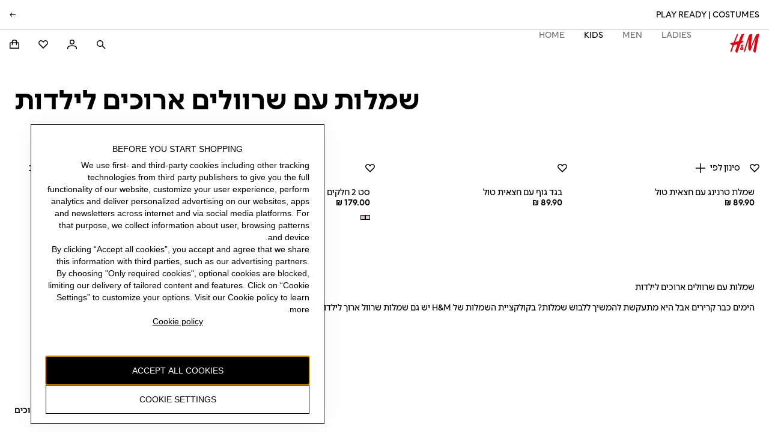

--- FILE ---
content_type: application/javascript
request_url: https://tags.tiqcdn.com/utag/hm/goe/prod/utag.495.js?utv=ut4.54.202505130559
body_size: 2650
content:
//tealium universal tag - utag.495 ut4.0.202601130703, Copyright 2026 Tealium.com Inc. All Rights Reserved.
try{(function(id,loader){var u={};utag.o[loader].sender[id]=u;if(utag===undefined){utag={};}if(utag.ut===undefined){utag.ut={};}if(utag.ut.loader===undefined){u.loader=function(o){var a,b,c,l;a=document;if(o.type==="iframe"){b=a.createElement("iframe");b.setAttribute("height","1");b.setAttribute("width","1");b.setAttribute("style","display:none");b.setAttribute("src",o.src);}else if(o.type==="img"){utag.DB("Attach img: "+o.src);b=new Image();b.src=o.src;return;}else{b=a.createElement("script");b.language="javascript";b.type="text/javascript";b.async=1;b.charset="utf-8";b.src=o.src;}if(o.id){b.id=o.id;}if(typeof o.cb==="function"){if(b.addEventListener){b.addEventListener("load",function(){o.cb();},false);}else{b.onreadystatechange=function(){if(this.readyState==="complete"||this.readyState==="loaded"){this.onreadystatechange=null;o.cb();}};}}l=o.loc||"head";c=a.getElementsByTagName(l)[0];if(c){utag.DB("Attach to "+l+": "+o.src);if(l==="script"){c.parentNode.insertBefore(b,c);}else{c.appendChild(b);}}};}else{u.loader=utag.ut.loader;}
u.ev={'view':1,"link":1};u.initialized=false;u.map={"ga_events":"event_name","customer_bpid_output":"cfg.user_id","selected_market":"cfg.market","display_language":"cfg.locale","touchpoint":"cfg.touchpoint","page_location":"cfg.page_location","page_full_path":"cfg.page_path","page_name":"cfg.page_title","page_referrer":"cfg.page_referrer","customer_isp":"cfg.traffic_type","customer_consent_output":"up.consent","dep_sid_cookie":"event.depId","customer_lcs":"up.lcs","page_type":"cfg.content_group","page_concept":"cfg.content_group_concept"};u.extend=[function(a,b){try{if(1){for(let c in b){if(tiq.tools.variable_is(b[c])!==false){if(c==='dom.url'||c==='dom.query_string'||c==='page_url'||c==='page_location'||c==='ga_measurement_id'||c==='product_article_id'||c==='_cprod'){continue;}
else if(c==='touchpoint'||c==='selected_market'||c==='product_currency'||c==='_ccurrency'||c==='session_platform'){try{b[c]=b[c]instanceof Array?(function(b){for(var i=0;i<b.length;i++){b[i]=(b[i].toLowerCase?b[i].toUpperCase():b[i]);}
return b;}
(b[c])):b[c]instanceof Object?b[c]:b[c].toString().toUpperCase();}catch(e){utag.DB(e);}}else{try{b[c]=b[c]instanceof Array?(function(b){for(var j=0;j<b.length;j++){b[j]=(b[j].toLowerCase?b[j].toLowerCase():b[j]);}
return b;}
(b[c])):b[c]instanceof Object?b[c]:b[c].toString().toLowerCase();}catch(e){utag.DB(e);}}}}}}catch(e){utag.DB(e)}},function(a,b){try{if(1){if(b.page_full_path){if(b.page_full_path.indexOf("?")>=1){b.page_full_path=b.page_full_path.substring(0,b.page_full_path.indexOf("?"));}}
b.customer_isp=b.customer_isp==="h & m hennes & mauritz gbc ab"?"internal":"external";b._csku=tiq.tools.variable_is(b.product_size_code)?b.product_size_code:"";b._ccurrency=tiq.tools.variable_is(b._ccurrency)?b._ccurrency:"";b._csubtotal=tiq.tools.variable_is(b._csubtotal)?Number(b._csubtotal):0;if(a==="view"){b.ga_events.push({name:"page_view",type:"page",parameters:{},});}}}catch(e){utag.DB(e)}}];u.idMapping=function(profile,env){const lookup={'goe':{'dev':'G-2QW5W9YS6M','qa':'G-GLJ2TS6KJH','prod':'G-Z1370GPB5L'},'brands-p11':{'dev':'G-LBEGK63JKB','qa':'G-HTCDL6MHX1','prod':'G-KBVJ8Z4ENB'},'brands-cos':{'dev':'G-4XH3DSY756','qa':'G-5ELK3W07E5','prod':'G-N24D02XM9L'},'brands-monki':{'dev':'G-V7TVDMFFRF','qa':'G-H9Y4FBV3VZ','prod':'G-H06492XKWZ'},'brands-stories':{'dev':'G-W8LR2Y5GS0','qa':'G-11HEG73VB0','prod':'G-V4ZHW89KFE'},'hmweb':{'dev':'G-2QW5W9YS6M','qa':'G-GLJ2TS6KJH','prod':'G-Z1370GPB5L'},'arketweb':{'dev':'G-LBEGK63JKB','qa':'G-HTCDL6MHX1','prod':'G-KBVJ8Z4ENB'},'cosweb':{'dev':'G-4XH3DSY756','qa':'G-5ELK3W07E5','prod':'G-N24D02XM9L'},'monkiweb':{'dev':'G-V7TVDMFFRF','qa':'G-H9Y4FBV3VZ','prod':'G-H06492XKWZ'},'storiesweb':{'dev':'G-W8LR2Y5GS0','qa':'G-11HEG73VB0','prod':'G-V4ZHW89KFE'},'weekdayweb':{'dev':'G-8XZPXVMEXW','qa':'G-H322FV4GL5','prod':'G-HJZMJCWFP8'},};var id=lookup[profile][env];return id;};u.send=function(a,b){if(u.ev[a]||u.ev.all!==undefined){var d,e,f,i;u.data={measurement_id:u.idMapping(b["ut.profile"],b["ut.env"]),transport_url:"https://www.googletagmanager.com/",events:b.ga_events,cookie_domain:b["ut.domain"]};for(c=0;c<u.extend.length;c++){try{d=u.extend[c](a,b);if(d==false)return}catch(e){}};for(d in utag.loader.GV(u.map)){if(b[d]!==undefined&&b[d]!==""){e=u.map[d].split(",");for(f=0;f<e.length;f++){u.data[e[f]]=b[d];}}}
function popEcom(en){var c={};if(b._ccurrency!==""){c.currency=b._ccurrency;if(Number(b._csubtotal)>0){c.value=Number(b._csubtotal);}else{var d=0;for(var i=0;i<b._cprod.length;i++){d+=(tiq.tools.variable_is(b._cquan[i]))?Number(b._cprice[i])*Number(b._cquan[i]):Number(b._cprice[i]);}
c.value=d;}}
if(en==="purchase"){c.transaction_id=b._corder;c.shipping=Number(b._cship);c.affiliation='online';c.coupon=(b._cpromo)?b._cpromo:undefined;c.tax=(b._ctax)?Number(b._ctax):undefined;}
return c;}
function popProduct(){var c=[];for(var i=0;i<b._cprod.length;i++){var e={};e.item_id=(b._cprod[i]!=="")?b._cprod[i]:undefined;e.item_name=(b._cprodname[i]!=="")?b._cprodname[i]:undefined;e.item_brand=(b._cbrand[i]!=="")?b._cbrand[i]:undefined;e.item_variant=(b._csku[i]!=="")?b._csku[i]:undefined;e.price=(tiq.tools.variable_is(b._cprice[i]))?Number(b._cprice[i]):undefined;e.quantity=(tiq.tools.variable_is(b._cquan[i]))?Number(b._cquan[i]):undefined;e.discount=(Number(b._cpdisc[i])>0)?Number(b._cpdisc[i]):undefined;if(b._ccat[i]!==""&&b._ccat[i]!==undefined&&b._ccat[i]!==null){var d=b._ccat[i].split("_");for(var j=1;j<=d.length;j++){if(j===1){e.item_category=d[j-1];}else if(j<5){var prop="item_category"+j;e[prop]=d[j-1];}else{(j>=6)?e.item_category5+="_"+d[j-1]:e.item_category5=d[j-1];}}}
c.push(e);}
return c;}
function popUserProperties(){var c={};for(d in u.data){if(d.indexOf('up.')>-1){var e=d.split(".");c[e[1]]=u.data[d];}}
return c;}
function popConfig(){var c={send_page_view:false,cookie_domain:u.data.cookie_domain,cookie_flags:'SameSite=Lax,Secure',environment:b["ut.env"],utag_version:b["ut.version"]};for(d in u.data){if(d.indexOf('cfg.')>-1){var e=d.split(".");c[e[1]]=u.data[d];}}
return c;}
function popPayload(ep,en){var c={send_to:u.data.measurement_id,};for(d in u.data){if(d.indexOf('event.')>-1){var e=d.split(".");c[e[1]]=u.data[d];}}
c[en]=1;for(var prop in ep){c[prop]=ep[prop];}
return c;}
function setUserProperties(){up=popUserProperties();var hasUserProperty=false;for(var i in up){hasUserProperty=true;}
if(hasUserProperty===true){window.gtag('set','user_properties',up);}}
function setConfig(){var cfg=popConfig();u.tc(cfg);}
u.te=function(en,ep){window.gtag('event',en,ep);};u.tc=function(ep){window.gtag('config',u.data.measurement_id,ep);};u.tx=function(ep){ep.send_to=u.data.measurement_id;window.gtag('event','exception',ep);};try{if(u.data.events&&u.data.events.length===0){return;}else{setUserProperties();setConfig();for(var i=0;i<u.data.events.length;i++){var et=u.data.events[i].type;var en=u.data.events[i].name;var payload={};if(et==="page"||et==="click"){payload=popPayload(u.data.events[i].parameters,en);}else if(et==="exception"){payload=u.data.events[i].parameters;payload.fatal=false;}else if(et==="ecommerce"){try{payload=popPayload(u.data.events[i].parameters,en);var ca=popEcom(u.data.events[i].name);utag.ut.merge(payload,ca,0);payload.items=popProduct();}catch(e){u.tx({description:'Tag - '+b["ut.version"]+' - ecom: '+e.message,fatal:false});}}
if(en!==null){u.te(en,payload);}}}}catch(e){u.tx({description:'Tag - '+b["ut.version"]+' - event_type loop: '+e.message,fatal:false});}
if(!u.initialized){gtag('js',new Date());u.loader({"type":"script","src":u.data.transport_url+"gtag/js?id="+u.data.measurement_id+"&l=dataLayer","loc":"script","id":'custom_gtag_495',attrs:{"async":"true"}});}
}};utag.o[loader].loader.LOAD(id);})("495","hm.goe");}catch(error){utag.DB(error);}


--- FILE ---
content_type: application/javascript
request_url: https://tags.tiqcdn.com/utag/hm/goe/prod/utag.534.js?utv=ut4.54.202601130703
body_size: 1265
content:
//tealium universal tag - utag.534 ut4.0.202601130704, Copyright 2026 Tealium.com Inc. All Rights Reserved.
try{(function(id,loader){var u={};utag.o[loader].sender[id]=u;if(utag.ut===undefined){utag.ut={};}
if(utag.ut.loader===undefined){u.loader=function(o){var b,c,l,a=document;if(o.type==="iframe"){b=a.createElement("iframe");o.attrs=o.attrs||{"height":"1","width":"1","style":"display:none"};for(l in utag.loader.GV(o.attrs)){b.setAttribute(l,o.attrs[l]);}b.setAttribute("src",o.src);}else if(o.type=="img"){utag.DB("Attach img: "+o.src);b=new Image();b.src=o.src;return;}else{b=a.createElement("script");b.language="javascript";b.type="text/javascript";b.async=1;b.charset="utf-8";for(l in utag.loader.GV(o.attrs)){b[l]=o.attrs[l];}b.src=o.src;}if(o.id){b.id=o.id};if(typeof o.cb=="function"){if(b.addEventListener){b.addEventListener("load",function(){o.cb()},false);}else{b.onreadystatechange=function(){if(this.readyState=='complete'||this.readyState=='loaded'){this.onreadystatechange=null;o.cb()}};}}l=o.loc||"head";c=a.getElementsByTagName(l)[0];if(c){utag.DB("Attach to "+l+": "+o.src);if(l=="script"){c.parentNode.insertBefore(b,c);}else{c.appendChild(b)}}}}else{u.loader=utag.ut.loader;}
u.ev={view:1};u.initialized=false;u.map={"corporate_brand_id":"brandId","dep_sid_cookie":"sessionId","unique_event_id":"uniqueEventId","page_parameters":"parameters","page_referrer":"referrer","internal_domain":"domain"};u.extend=[];u.send=function(a,b){if(u.ev[a]||u.ev.all!==undefined){var c,d,e,f,i;u.data={host:"https://depcollect.hmgroup.com",uri:"/dep/v1/acquisition/",};for(d in utag.loader.GV(u.map)){if(b[d]!==undefined&&b[d]!==""){e=u.map[d].split(",");for(f=0;f<e.length;f++){u.data[e[f]]=b[d];}}}
function checkReferrer(){if(!tiq.tools.variable_is(u.data.referrer)){return false;}
let ref=u.data.referrer.split("?")[0];if(ref.includes(u.data.domain)){u.data.referrer="";return false;}
return true;}
function popParams(){var params=[];if(tiq.tools.variable_is(u.data.referrer)){params.push({name:"referrer",stringValue:u.data.referrer})}
if(tiq.tools.variable_is(u.data.parameters))
u.data.parameters.forEach(function(param){var parts=param.split("=");if(parts.length===2){params.push({name:parts[0],stringValue:parts[1]});}});return params;}
function aquisitionSend(d,ep){a.script_version="1.1";var b=JSON.stringify(ep);if(navigator.sendBeacon){navigator.sendBeacon(d,b);}else{var c=new XMLHttpRequest();c.open("POST",d);c.setRequestHeader("Content-Type","text/plain");c.send(b);}};try{if(checkReferrer()||tiq.tools.variable_is(u.data.parameters)){var payload={"acquisitionParams":popParams(),"brandId":u.data.brandId,"sessionId":u.data.sessionId,"uniqueEventId":u.data.uniqueEventId};if(b["ut.env"]==="qa"){u.data.host="https://test-depcollect.hmgroup.com";}else if(b["ut.env"]==="dev"){u.data.host="https://dev-depcollect.hmgroup.com";}
var endpoint=u.data.host+u.data.uri;aquisitionSend(endpoint,payload);}}catch(e){}
}};utag.o[loader].loader.LOAD(id);})("534","hm.goe");}catch(error){utag.DB(error);}
